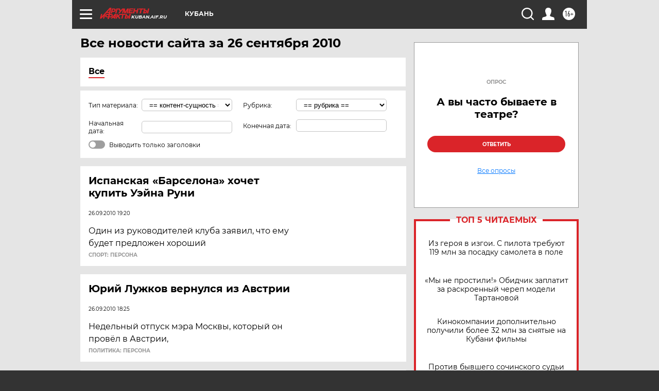

--- FILE ---
content_type: text/html
request_url: https://tns-counter.ru/nc01a**R%3Eundefined*aif_ru/ru/UTF-8/tmsec=aif_ru/879176404***
body_size: -72
content:
DBAF6F19697B4873X1769687155:DBAF6F19697B4873X1769687155

--- FILE ---
content_type: text/html; charset=utf-8
request_url: https://www.google.com/recaptcha/api2/anchor?ar=1&k=6LfjZjMUAAAAAI_S59f4czYi0DyStjWAunNaiRA8&co=aHR0cHM6Ly9rdWJhbi5haWYucnU6NDQz&hl=en&v=N67nZn4AqZkNcbeMu4prBgzg&theme=light&size=normal&anchor-ms=20000&execute-ms=30000&cb=l38116faekgb
body_size: 49430
content:
<!DOCTYPE HTML><html dir="ltr" lang="en"><head><meta http-equiv="Content-Type" content="text/html; charset=UTF-8">
<meta http-equiv="X-UA-Compatible" content="IE=edge">
<title>reCAPTCHA</title>
<style type="text/css">
/* cyrillic-ext */
@font-face {
  font-family: 'Roboto';
  font-style: normal;
  font-weight: 400;
  font-stretch: 100%;
  src: url(//fonts.gstatic.com/s/roboto/v48/KFO7CnqEu92Fr1ME7kSn66aGLdTylUAMa3GUBHMdazTgWw.woff2) format('woff2');
  unicode-range: U+0460-052F, U+1C80-1C8A, U+20B4, U+2DE0-2DFF, U+A640-A69F, U+FE2E-FE2F;
}
/* cyrillic */
@font-face {
  font-family: 'Roboto';
  font-style: normal;
  font-weight: 400;
  font-stretch: 100%;
  src: url(//fonts.gstatic.com/s/roboto/v48/KFO7CnqEu92Fr1ME7kSn66aGLdTylUAMa3iUBHMdazTgWw.woff2) format('woff2');
  unicode-range: U+0301, U+0400-045F, U+0490-0491, U+04B0-04B1, U+2116;
}
/* greek-ext */
@font-face {
  font-family: 'Roboto';
  font-style: normal;
  font-weight: 400;
  font-stretch: 100%;
  src: url(//fonts.gstatic.com/s/roboto/v48/KFO7CnqEu92Fr1ME7kSn66aGLdTylUAMa3CUBHMdazTgWw.woff2) format('woff2');
  unicode-range: U+1F00-1FFF;
}
/* greek */
@font-face {
  font-family: 'Roboto';
  font-style: normal;
  font-weight: 400;
  font-stretch: 100%;
  src: url(//fonts.gstatic.com/s/roboto/v48/KFO7CnqEu92Fr1ME7kSn66aGLdTylUAMa3-UBHMdazTgWw.woff2) format('woff2');
  unicode-range: U+0370-0377, U+037A-037F, U+0384-038A, U+038C, U+038E-03A1, U+03A3-03FF;
}
/* math */
@font-face {
  font-family: 'Roboto';
  font-style: normal;
  font-weight: 400;
  font-stretch: 100%;
  src: url(//fonts.gstatic.com/s/roboto/v48/KFO7CnqEu92Fr1ME7kSn66aGLdTylUAMawCUBHMdazTgWw.woff2) format('woff2');
  unicode-range: U+0302-0303, U+0305, U+0307-0308, U+0310, U+0312, U+0315, U+031A, U+0326-0327, U+032C, U+032F-0330, U+0332-0333, U+0338, U+033A, U+0346, U+034D, U+0391-03A1, U+03A3-03A9, U+03B1-03C9, U+03D1, U+03D5-03D6, U+03F0-03F1, U+03F4-03F5, U+2016-2017, U+2034-2038, U+203C, U+2040, U+2043, U+2047, U+2050, U+2057, U+205F, U+2070-2071, U+2074-208E, U+2090-209C, U+20D0-20DC, U+20E1, U+20E5-20EF, U+2100-2112, U+2114-2115, U+2117-2121, U+2123-214F, U+2190, U+2192, U+2194-21AE, U+21B0-21E5, U+21F1-21F2, U+21F4-2211, U+2213-2214, U+2216-22FF, U+2308-230B, U+2310, U+2319, U+231C-2321, U+2336-237A, U+237C, U+2395, U+239B-23B7, U+23D0, U+23DC-23E1, U+2474-2475, U+25AF, U+25B3, U+25B7, U+25BD, U+25C1, U+25CA, U+25CC, U+25FB, U+266D-266F, U+27C0-27FF, U+2900-2AFF, U+2B0E-2B11, U+2B30-2B4C, U+2BFE, U+3030, U+FF5B, U+FF5D, U+1D400-1D7FF, U+1EE00-1EEFF;
}
/* symbols */
@font-face {
  font-family: 'Roboto';
  font-style: normal;
  font-weight: 400;
  font-stretch: 100%;
  src: url(//fonts.gstatic.com/s/roboto/v48/KFO7CnqEu92Fr1ME7kSn66aGLdTylUAMaxKUBHMdazTgWw.woff2) format('woff2');
  unicode-range: U+0001-000C, U+000E-001F, U+007F-009F, U+20DD-20E0, U+20E2-20E4, U+2150-218F, U+2190, U+2192, U+2194-2199, U+21AF, U+21E6-21F0, U+21F3, U+2218-2219, U+2299, U+22C4-22C6, U+2300-243F, U+2440-244A, U+2460-24FF, U+25A0-27BF, U+2800-28FF, U+2921-2922, U+2981, U+29BF, U+29EB, U+2B00-2BFF, U+4DC0-4DFF, U+FFF9-FFFB, U+10140-1018E, U+10190-1019C, U+101A0, U+101D0-101FD, U+102E0-102FB, U+10E60-10E7E, U+1D2C0-1D2D3, U+1D2E0-1D37F, U+1F000-1F0FF, U+1F100-1F1AD, U+1F1E6-1F1FF, U+1F30D-1F30F, U+1F315, U+1F31C, U+1F31E, U+1F320-1F32C, U+1F336, U+1F378, U+1F37D, U+1F382, U+1F393-1F39F, U+1F3A7-1F3A8, U+1F3AC-1F3AF, U+1F3C2, U+1F3C4-1F3C6, U+1F3CA-1F3CE, U+1F3D4-1F3E0, U+1F3ED, U+1F3F1-1F3F3, U+1F3F5-1F3F7, U+1F408, U+1F415, U+1F41F, U+1F426, U+1F43F, U+1F441-1F442, U+1F444, U+1F446-1F449, U+1F44C-1F44E, U+1F453, U+1F46A, U+1F47D, U+1F4A3, U+1F4B0, U+1F4B3, U+1F4B9, U+1F4BB, U+1F4BF, U+1F4C8-1F4CB, U+1F4D6, U+1F4DA, U+1F4DF, U+1F4E3-1F4E6, U+1F4EA-1F4ED, U+1F4F7, U+1F4F9-1F4FB, U+1F4FD-1F4FE, U+1F503, U+1F507-1F50B, U+1F50D, U+1F512-1F513, U+1F53E-1F54A, U+1F54F-1F5FA, U+1F610, U+1F650-1F67F, U+1F687, U+1F68D, U+1F691, U+1F694, U+1F698, U+1F6AD, U+1F6B2, U+1F6B9-1F6BA, U+1F6BC, U+1F6C6-1F6CF, U+1F6D3-1F6D7, U+1F6E0-1F6EA, U+1F6F0-1F6F3, U+1F6F7-1F6FC, U+1F700-1F7FF, U+1F800-1F80B, U+1F810-1F847, U+1F850-1F859, U+1F860-1F887, U+1F890-1F8AD, U+1F8B0-1F8BB, U+1F8C0-1F8C1, U+1F900-1F90B, U+1F93B, U+1F946, U+1F984, U+1F996, U+1F9E9, U+1FA00-1FA6F, U+1FA70-1FA7C, U+1FA80-1FA89, U+1FA8F-1FAC6, U+1FACE-1FADC, U+1FADF-1FAE9, U+1FAF0-1FAF8, U+1FB00-1FBFF;
}
/* vietnamese */
@font-face {
  font-family: 'Roboto';
  font-style: normal;
  font-weight: 400;
  font-stretch: 100%;
  src: url(//fonts.gstatic.com/s/roboto/v48/KFO7CnqEu92Fr1ME7kSn66aGLdTylUAMa3OUBHMdazTgWw.woff2) format('woff2');
  unicode-range: U+0102-0103, U+0110-0111, U+0128-0129, U+0168-0169, U+01A0-01A1, U+01AF-01B0, U+0300-0301, U+0303-0304, U+0308-0309, U+0323, U+0329, U+1EA0-1EF9, U+20AB;
}
/* latin-ext */
@font-face {
  font-family: 'Roboto';
  font-style: normal;
  font-weight: 400;
  font-stretch: 100%;
  src: url(//fonts.gstatic.com/s/roboto/v48/KFO7CnqEu92Fr1ME7kSn66aGLdTylUAMa3KUBHMdazTgWw.woff2) format('woff2');
  unicode-range: U+0100-02BA, U+02BD-02C5, U+02C7-02CC, U+02CE-02D7, U+02DD-02FF, U+0304, U+0308, U+0329, U+1D00-1DBF, U+1E00-1E9F, U+1EF2-1EFF, U+2020, U+20A0-20AB, U+20AD-20C0, U+2113, U+2C60-2C7F, U+A720-A7FF;
}
/* latin */
@font-face {
  font-family: 'Roboto';
  font-style: normal;
  font-weight: 400;
  font-stretch: 100%;
  src: url(//fonts.gstatic.com/s/roboto/v48/KFO7CnqEu92Fr1ME7kSn66aGLdTylUAMa3yUBHMdazQ.woff2) format('woff2');
  unicode-range: U+0000-00FF, U+0131, U+0152-0153, U+02BB-02BC, U+02C6, U+02DA, U+02DC, U+0304, U+0308, U+0329, U+2000-206F, U+20AC, U+2122, U+2191, U+2193, U+2212, U+2215, U+FEFF, U+FFFD;
}
/* cyrillic-ext */
@font-face {
  font-family: 'Roboto';
  font-style: normal;
  font-weight: 500;
  font-stretch: 100%;
  src: url(//fonts.gstatic.com/s/roboto/v48/KFO7CnqEu92Fr1ME7kSn66aGLdTylUAMa3GUBHMdazTgWw.woff2) format('woff2');
  unicode-range: U+0460-052F, U+1C80-1C8A, U+20B4, U+2DE0-2DFF, U+A640-A69F, U+FE2E-FE2F;
}
/* cyrillic */
@font-face {
  font-family: 'Roboto';
  font-style: normal;
  font-weight: 500;
  font-stretch: 100%;
  src: url(//fonts.gstatic.com/s/roboto/v48/KFO7CnqEu92Fr1ME7kSn66aGLdTylUAMa3iUBHMdazTgWw.woff2) format('woff2');
  unicode-range: U+0301, U+0400-045F, U+0490-0491, U+04B0-04B1, U+2116;
}
/* greek-ext */
@font-face {
  font-family: 'Roboto';
  font-style: normal;
  font-weight: 500;
  font-stretch: 100%;
  src: url(//fonts.gstatic.com/s/roboto/v48/KFO7CnqEu92Fr1ME7kSn66aGLdTylUAMa3CUBHMdazTgWw.woff2) format('woff2');
  unicode-range: U+1F00-1FFF;
}
/* greek */
@font-face {
  font-family: 'Roboto';
  font-style: normal;
  font-weight: 500;
  font-stretch: 100%;
  src: url(//fonts.gstatic.com/s/roboto/v48/KFO7CnqEu92Fr1ME7kSn66aGLdTylUAMa3-UBHMdazTgWw.woff2) format('woff2');
  unicode-range: U+0370-0377, U+037A-037F, U+0384-038A, U+038C, U+038E-03A1, U+03A3-03FF;
}
/* math */
@font-face {
  font-family: 'Roboto';
  font-style: normal;
  font-weight: 500;
  font-stretch: 100%;
  src: url(//fonts.gstatic.com/s/roboto/v48/KFO7CnqEu92Fr1ME7kSn66aGLdTylUAMawCUBHMdazTgWw.woff2) format('woff2');
  unicode-range: U+0302-0303, U+0305, U+0307-0308, U+0310, U+0312, U+0315, U+031A, U+0326-0327, U+032C, U+032F-0330, U+0332-0333, U+0338, U+033A, U+0346, U+034D, U+0391-03A1, U+03A3-03A9, U+03B1-03C9, U+03D1, U+03D5-03D6, U+03F0-03F1, U+03F4-03F5, U+2016-2017, U+2034-2038, U+203C, U+2040, U+2043, U+2047, U+2050, U+2057, U+205F, U+2070-2071, U+2074-208E, U+2090-209C, U+20D0-20DC, U+20E1, U+20E5-20EF, U+2100-2112, U+2114-2115, U+2117-2121, U+2123-214F, U+2190, U+2192, U+2194-21AE, U+21B0-21E5, U+21F1-21F2, U+21F4-2211, U+2213-2214, U+2216-22FF, U+2308-230B, U+2310, U+2319, U+231C-2321, U+2336-237A, U+237C, U+2395, U+239B-23B7, U+23D0, U+23DC-23E1, U+2474-2475, U+25AF, U+25B3, U+25B7, U+25BD, U+25C1, U+25CA, U+25CC, U+25FB, U+266D-266F, U+27C0-27FF, U+2900-2AFF, U+2B0E-2B11, U+2B30-2B4C, U+2BFE, U+3030, U+FF5B, U+FF5D, U+1D400-1D7FF, U+1EE00-1EEFF;
}
/* symbols */
@font-face {
  font-family: 'Roboto';
  font-style: normal;
  font-weight: 500;
  font-stretch: 100%;
  src: url(//fonts.gstatic.com/s/roboto/v48/KFO7CnqEu92Fr1ME7kSn66aGLdTylUAMaxKUBHMdazTgWw.woff2) format('woff2');
  unicode-range: U+0001-000C, U+000E-001F, U+007F-009F, U+20DD-20E0, U+20E2-20E4, U+2150-218F, U+2190, U+2192, U+2194-2199, U+21AF, U+21E6-21F0, U+21F3, U+2218-2219, U+2299, U+22C4-22C6, U+2300-243F, U+2440-244A, U+2460-24FF, U+25A0-27BF, U+2800-28FF, U+2921-2922, U+2981, U+29BF, U+29EB, U+2B00-2BFF, U+4DC0-4DFF, U+FFF9-FFFB, U+10140-1018E, U+10190-1019C, U+101A0, U+101D0-101FD, U+102E0-102FB, U+10E60-10E7E, U+1D2C0-1D2D3, U+1D2E0-1D37F, U+1F000-1F0FF, U+1F100-1F1AD, U+1F1E6-1F1FF, U+1F30D-1F30F, U+1F315, U+1F31C, U+1F31E, U+1F320-1F32C, U+1F336, U+1F378, U+1F37D, U+1F382, U+1F393-1F39F, U+1F3A7-1F3A8, U+1F3AC-1F3AF, U+1F3C2, U+1F3C4-1F3C6, U+1F3CA-1F3CE, U+1F3D4-1F3E0, U+1F3ED, U+1F3F1-1F3F3, U+1F3F5-1F3F7, U+1F408, U+1F415, U+1F41F, U+1F426, U+1F43F, U+1F441-1F442, U+1F444, U+1F446-1F449, U+1F44C-1F44E, U+1F453, U+1F46A, U+1F47D, U+1F4A3, U+1F4B0, U+1F4B3, U+1F4B9, U+1F4BB, U+1F4BF, U+1F4C8-1F4CB, U+1F4D6, U+1F4DA, U+1F4DF, U+1F4E3-1F4E6, U+1F4EA-1F4ED, U+1F4F7, U+1F4F9-1F4FB, U+1F4FD-1F4FE, U+1F503, U+1F507-1F50B, U+1F50D, U+1F512-1F513, U+1F53E-1F54A, U+1F54F-1F5FA, U+1F610, U+1F650-1F67F, U+1F687, U+1F68D, U+1F691, U+1F694, U+1F698, U+1F6AD, U+1F6B2, U+1F6B9-1F6BA, U+1F6BC, U+1F6C6-1F6CF, U+1F6D3-1F6D7, U+1F6E0-1F6EA, U+1F6F0-1F6F3, U+1F6F7-1F6FC, U+1F700-1F7FF, U+1F800-1F80B, U+1F810-1F847, U+1F850-1F859, U+1F860-1F887, U+1F890-1F8AD, U+1F8B0-1F8BB, U+1F8C0-1F8C1, U+1F900-1F90B, U+1F93B, U+1F946, U+1F984, U+1F996, U+1F9E9, U+1FA00-1FA6F, U+1FA70-1FA7C, U+1FA80-1FA89, U+1FA8F-1FAC6, U+1FACE-1FADC, U+1FADF-1FAE9, U+1FAF0-1FAF8, U+1FB00-1FBFF;
}
/* vietnamese */
@font-face {
  font-family: 'Roboto';
  font-style: normal;
  font-weight: 500;
  font-stretch: 100%;
  src: url(//fonts.gstatic.com/s/roboto/v48/KFO7CnqEu92Fr1ME7kSn66aGLdTylUAMa3OUBHMdazTgWw.woff2) format('woff2');
  unicode-range: U+0102-0103, U+0110-0111, U+0128-0129, U+0168-0169, U+01A0-01A1, U+01AF-01B0, U+0300-0301, U+0303-0304, U+0308-0309, U+0323, U+0329, U+1EA0-1EF9, U+20AB;
}
/* latin-ext */
@font-face {
  font-family: 'Roboto';
  font-style: normal;
  font-weight: 500;
  font-stretch: 100%;
  src: url(//fonts.gstatic.com/s/roboto/v48/KFO7CnqEu92Fr1ME7kSn66aGLdTylUAMa3KUBHMdazTgWw.woff2) format('woff2');
  unicode-range: U+0100-02BA, U+02BD-02C5, U+02C7-02CC, U+02CE-02D7, U+02DD-02FF, U+0304, U+0308, U+0329, U+1D00-1DBF, U+1E00-1E9F, U+1EF2-1EFF, U+2020, U+20A0-20AB, U+20AD-20C0, U+2113, U+2C60-2C7F, U+A720-A7FF;
}
/* latin */
@font-face {
  font-family: 'Roboto';
  font-style: normal;
  font-weight: 500;
  font-stretch: 100%;
  src: url(//fonts.gstatic.com/s/roboto/v48/KFO7CnqEu92Fr1ME7kSn66aGLdTylUAMa3yUBHMdazQ.woff2) format('woff2');
  unicode-range: U+0000-00FF, U+0131, U+0152-0153, U+02BB-02BC, U+02C6, U+02DA, U+02DC, U+0304, U+0308, U+0329, U+2000-206F, U+20AC, U+2122, U+2191, U+2193, U+2212, U+2215, U+FEFF, U+FFFD;
}
/* cyrillic-ext */
@font-face {
  font-family: 'Roboto';
  font-style: normal;
  font-weight: 900;
  font-stretch: 100%;
  src: url(//fonts.gstatic.com/s/roboto/v48/KFO7CnqEu92Fr1ME7kSn66aGLdTylUAMa3GUBHMdazTgWw.woff2) format('woff2');
  unicode-range: U+0460-052F, U+1C80-1C8A, U+20B4, U+2DE0-2DFF, U+A640-A69F, U+FE2E-FE2F;
}
/* cyrillic */
@font-face {
  font-family: 'Roboto';
  font-style: normal;
  font-weight: 900;
  font-stretch: 100%;
  src: url(//fonts.gstatic.com/s/roboto/v48/KFO7CnqEu92Fr1ME7kSn66aGLdTylUAMa3iUBHMdazTgWw.woff2) format('woff2');
  unicode-range: U+0301, U+0400-045F, U+0490-0491, U+04B0-04B1, U+2116;
}
/* greek-ext */
@font-face {
  font-family: 'Roboto';
  font-style: normal;
  font-weight: 900;
  font-stretch: 100%;
  src: url(//fonts.gstatic.com/s/roboto/v48/KFO7CnqEu92Fr1ME7kSn66aGLdTylUAMa3CUBHMdazTgWw.woff2) format('woff2');
  unicode-range: U+1F00-1FFF;
}
/* greek */
@font-face {
  font-family: 'Roboto';
  font-style: normal;
  font-weight: 900;
  font-stretch: 100%;
  src: url(//fonts.gstatic.com/s/roboto/v48/KFO7CnqEu92Fr1ME7kSn66aGLdTylUAMa3-UBHMdazTgWw.woff2) format('woff2');
  unicode-range: U+0370-0377, U+037A-037F, U+0384-038A, U+038C, U+038E-03A1, U+03A3-03FF;
}
/* math */
@font-face {
  font-family: 'Roboto';
  font-style: normal;
  font-weight: 900;
  font-stretch: 100%;
  src: url(//fonts.gstatic.com/s/roboto/v48/KFO7CnqEu92Fr1ME7kSn66aGLdTylUAMawCUBHMdazTgWw.woff2) format('woff2');
  unicode-range: U+0302-0303, U+0305, U+0307-0308, U+0310, U+0312, U+0315, U+031A, U+0326-0327, U+032C, U+032F-0330, U+0332-0333, U+0338, U+033A, U+0346, U+034D, U+0391-03A1, U+03A3-03A9, U+03B1-03C9, U+03D1, U+03D5-03D6, U+03F0-03F1, U+03F4-03F5, U+2016-2017, U+2034-2038, U+203C, U+2040, U+2043, U+2047, U+2050, U+2057, U+205F, U+2070-2071, U+2074-208E, U+2090-209C, U+20D0-20DC, U+20E1, U+20E5-20EF, U+2100-2112, U+2114-2115, U+2117-2121, U+2123-214F, U+2190, U+2192, U+2194-21AE, U+21B0-21E5, U+21F1-21F2, U+21F4-2211, U+2213-2214, U+2216-22FF, U+2308-230B, U+2310, U+2319, U+231C-2321, U+2336-237A, U+237C, U+2395, U+239B-23B7, U+23D0, U+23DC-23E1, U+2474-2475, U+25AF, U+25B3, U+25B7, U+25BD, U+25C1, U+25CA, U+25CC, U+25FB, U+266D-266F, U+27C0-27FF, U+2900-2AFF, U+2B0E-2B11, U+2B30-2B4C, U+2BFE, U+3030, U+FF5B, U+FF5D, U+1D400-1D7FF, U+1EE00-1EEFF;
}
/* symbols */
@font-face {
  font-family: 'Roboto';
  font-style: normal;
  font-weight: 900;
  font-stretch: 100%;
  src: url(//fonts.gstatic.com/s/roboto/v48/KFO7CnqEu92Fr1ME7kSn66aGLdTylUAMaxKUBHMdazTgWw.woff2) format('woff2');
  unicode-range: U+0001-000C, U+000E-001F, U+007F-009F, U+20DD-20E0, U+20E2-20E4, U+2150-218F, U+2190, U+2192, U+2194-2199, U+21AF, U+21E6-21F0, U+21F3, U+2218-2219, U+2299, U+22C4-22C6, U+2300-243F, U+2440-244A, U+2460-24FF, U+25A0-27BF, U+2800-28FF, U+2921-2922, U+2981, U+29BF, U+29EB, U+2B00-2BFF, U+4DC0-4DFF, U+FFF9-FFFB, U+10140-1018E, U+10190-1019C, U+101A0, U+101D0-101FD, U+102E0-102FB, U+10E60-10E7E, U+1D2C0-1D2D3, U+1D2E0-1D37F, U+1F000-1F0FF, U+1F100-1F1AD, U+1F1E6-1F1FF, U+1F30D-1F30F, U+1F315, U+1F31C, U+1F31E, U+1F320-1F32C, U+1F336, U+1F378, U+1F37D, U+1F382, U+1F393-1F39F, U+1F3A7-1F3A8, U+1F3AC-1F3AF, U+1F3C2, U+1F3C4-1F3C6, U+1F3CA-1F3CE, U+1F3D4-1F3E0, U+1F3ED, U+1F3F1-1F3F3, U+1F3F5-1F3F7, U+1F408, U+1F415, U+1F41F, U+1F426, U+1F43F, U+1F441-1F442, U+1F444, U+1F446-1F449, U+1F44C-1F44E, U+1F453, U+1F46A, U+1F47D, U+1F4A3, U+1F4B0, U+1F4B3, U+1F4B9, U+1F4BB, U+1F4BF, U+1F4C8-1F4CB, U+1F4D6, U+1F4DA, U+1F4DF, U+1F4E3-1F4E6, U+1F4EA-1F4ED, U+1F4F7, U+1F4F9-1F4FB, U+1F4FD-1F4FE, U+1F503, U+1F507-1F50B, U+1F50D, U+1F512-1F513, U+1F53E-1F54A, U+1F54F-1F5FA, U+1F610, U+1F650-1F67F, U+1F687, U+1F68D, U+1F691, U+1F694, U+1F698, U+1F6AD, U+1F6B2, U+1F6B9-1F6BA, U+1F6BC, U+1F6C6-1F6CF, U+1F6D3-1F6D7, U+1F6E0-1F6EA, U+1F6F0-1F6F3, U+1F6F7-1F6FC, U+1F700-1F7FF, U+1F800-1F80B, U+1F810-1F847, U+1F850-1F859, U+1F860-1F887, U+1F890-1F8AD, U+1F8B0-1F8BB, U+1F8C0-1F8C1, U+1F900-1F90B, U+1F93B, U+1F946, U+1F984, U+1F996, U+1F9E9, U+1FA00-1FA6F, U+1FA70-1FA7C, U+1FA80-1FA89, U+1FA8F-1FAC6, U+1FACE-1FADC, U+1FADF-1FAE9, U+1FAF0-1FAF8, U+1FB00-1FBFF;
}
/* vietnamese */
@font-face {
  font-family: 'Roboto';
  font-style: normal;
  font-weight: 900;
  font-stretch: 100%;
  src: url(//fonts.gstatic.com/s/roboto/v48/KFO7CnqEu92Fr1ME7kSn66aGLdTylUAMa3OUBHMdazTgWw.woff2) format('woff2');
  unicode-range: U+0102-0103, U+0110-0111, U+0128-0129, U+0168-0169, U+01A0-01A1, U+01AF-01B0, U+0300-0301, U+0303-0304, U+0308-0309, U+0323, U+0329, U+1EA0-1EF9, U+20AB;
}
/* latin-ext */
@font-face {
  font-family: 'Roboto';
  font-style: normal;
  font-weight: 900;
  font-stretch: 100%;
  src: url(//fonts.gstatic.com/s/roboto/v48/KFO7CnqEu92Fr1ME7kSn66aGLdTylUAMa3KUBHMdazTgWw.woff2) format('woff2');
  unicode-range: U+0100-02BA, U+02BD-02C5, U+02C7-02CC, U+02CE-02D7, U+02DD-02FF, U+0304, U+0308, U+0329, U+1D00-1DBF, U+1E00-1E9F, U+1EF2-1EFF, U+2020, U+20A0-20AB, U+20AD-20C0, U+2113, U+2C60-2C7F, U+A720-A7FF;
}
/* latin */
@font-face {
  font-family: 'Roboto';
  font-style: normal;
  font-weight: 900;
  font-stretch: 100%;
  src: url(//fonts.gstatic.com/s/roboto/v48/KFO7CnqEu92Fr1ME7kSn66aGLdTylUAMa3yUBHMdazQ.woff2) format('woff2');
  unicode-range: U+0000-00FF, U+0131, U+0152-0153, U+02BB-02BC, U+02C6, U+02DA, U+02DC, U+0304, U+0308, U+0329, U+2000-206F, U+20AC, U+2122, U+2191, U+2193, U+2212, U+2215, U+FEFF, U+FFFD;
}

</style>
<link rel="stylesheet" type="text/css" href="https://www.gstatic.com/recaptcha/releases/N67nZn4AqZkNcbeMu4prBgzg/styles__ltr.css">
<script nonce="TQbp164grOw1xY658vep8w" type="text/javascript">window['__recaptcha_api'] = 'https://www.google.com/recaptcha/api2/';</script>
<script type="text/javascript" src="https://www.gstatic.com/recaptcha/releases/N67nZn4AqZkNcbeMu4prBgzg/recaptcha__en.js" nonce="TQbp164grOw1xY658vep8w">
      
    </script></head>
<body><div id="rc-anchor-alert" class="rc-anchor-alert"></div>
<input type="hidden" id="recaptcha-token" value="[base64]">
<script type="text/javascript" nonce="TQbp164grOw1xY658vep8w">
      recaptcha.anchor.Main.init("[\x22ainput\x22,[\x22bgdata\x22,\x22\x22,\[base64]/[base64]/[base64]/bmV3IHJbeF0oY1swXSk6RT09Mj9uZXcgclt4XShjWzBdLGNbMV0pOkU9PTM/bmV3IHJbeF0oY1swXSxjWzFdLGNbMl0pOkU9PTQ/[base64]/[base64]/[base64]/[base64]/[base64]/[base64]/[base64]/[base64]\x22,\[base64]\\u003d\\u003d\x22,\x22fcKsYRvCo1BbwoTDnD/CpVrDvhInwqzDvMKKwo7DiGdsXsOSw74bMww8wq9Jw6wKK8O2w7MSwqcWIE5/[base64]/[base64]/CksKbw6x+w4h1w7t2Tm3DvFbDhsKHaMOMw5kEw4vDnU7Dg8O7OHE5AsOwK8K8AGzCsMOPOgAfOsOAwqROHEbDgklHwo0aa8K+AmQ3w4/[base64]/e8OMRx4Nw5opS0DDkMOCw71nQsOqUjdPw7fCg0l8cE96GMOdwonDr0VOw5w/Y8K9KMORwo3DjUzCjDDClMOfVMO1QATCg8Kqwr3ClVkSwoJYw4EBJsKKwrEgWjLCg1YsbBdSQMKPwqvCtSlXQkQfwqHCq8KQXcOywrrDvXHDrkbCtMOEwoEqWTtjw4c4GsKFIcOCw57DmUgqccKBwp1XYcOCwoXDvh/DmFnCm1Q+K8Kpw6Ycwqh0woNXcV/[base64]/Cq8Ofw49hPELDoGpyw7l4XmHCrA7DnMOVWXNZU8KsGcKmwp3DpRF1w5fCqgDDijTDsMOswp0AWnHCjsKZfztiwqwXwowJw6zCp8KUX11LwpDCmMKew4gAQSHDlMOcw5HCmGBow6/DqcKdEDJDUMOJOMK2w4/DuzLDi8OVwqnDrcKDJsOaW8KXJcOmw6PCjWjDimJAwqXCon0VJS5JwqUQX1sRwpzCpHDDm8KJIcOzc8O5XcODwpvCo8KxNMOAwqzCvMOcQsOEw5jDpcKoEBDDpC3DjVfDrQhfbw0ywqTDhRXClsOxwrHCmcObwqZ7OsKhwrV9Dxdewrd/w4VRwqDDgn8ewpPCtjIMHsOgwpfCg8KdcgnCrcKhDMO6UsO+LQdiMV3ClsKxRsOdwpddw7/CtwwPwqM4w77CnMKEFT1GcxQhwrbDqSPCn0vCrRHDqMOYGcKmw6TDmHHDmMKOfk/DkUF9wpUKS8Kvw67Dr8OtAcKFwrrCjMKbXEjDhH/[base64]/DgzHCmR/DvzwZwqUAwp/Dqi3ChBNDV8OIw5rDm23DhcK3HxnCtiVDwpbDjsOxwppPwoMaY8O4wrHDqMO5DHFzQxfCqA88wr45wqp3McKdw6nDqcO+w4Aqw5IGZAsdYUfCicKYAxDDrcOyd8Kkfw/Co8Kqw47DnMO0O8Ojwo4sdyQtwrvDqMKTV3vCscOaw7HCqcOKwrQ/HcKsfGoFK2Z0JMO9WMK8QcOvcCPChR/DgsOiw4t7awzDocO+w7/DnxJOUcOuwplew4Baw5snwpXCqXkWfzPDuFrDjcOtZcOEwqtdwqbDgcO+wr3Dv8OdKn1CeV3DonAYwr7CuwQ3IcOWO8Khw4fDiMOXwoHDtcKnwr45fcOnwpTCrcKyd8Kbw7oqXcKRw4PDusOvfMKbNA/CvyDDpMOEw6B7V3UFeMKWw7HCm8KXwp5Cw5Jvw5USwrhDwr0ew6BtJsKzUAU/wprDm8OgwrDDusOGR0Adw47CgcONwr8aSSzCksKewqQ+WMOgbh9JccKbHgs1w4JlLMOcNABqfMK7wqNSEMKMZRDCoH4/w6Nhwr/[base64]/CrsKfE8Ksw5jCp8KPw5hnJFjCtsKiw79Jw7fDscOaEcOaaMKUwpfDsMKswpA1OMK0YcKCYMKZwok0w6RWeGxQXS/CqcKtV0DDusOQwoxjw6/[base64]/CokjDpFfCg8OLwqNfUXcHw7x4fcOnckFew4IjGMKWw5XDv0h1bsKbe8OwUMKdOMOMNxbDqFLDrMK9WsO7UUlgwoQgJj/DuMO3wrYKDMKJEcO/[base64]/[base64]/dMKcU8KXXcORw5Q+wonDlsOeJ8KfF8O2w7dWfjU3w4Muw6I3Yx8oQ0rCgsKgMG7DscK5wpHClkjDtsKjwqvDmSsISTIow4vDv8OBEHwUw51nMT4ELQfDqCAJwqHChsOIFmc5ZXdSw6jCrzfDmy/[base64]/E3IJEUvCncOWw63DrT/Di37DrCPClSgqNiJpRcO6w4TDiyJHOcOiw6FWwr7DuMOCw7dcwqUYG8OWX8OqJCnCtsK9w6duD8Kkw4NlwpDCrnfDr8OoA07CqEkGRCLCmMOIWsKuw78pw5DDosOdw6/[base64]/DusKkF13CiMKDwrU/[base64]/DjjDDvsKnOAZFw4AKw4F5ADfCpcOidFbCgwMIwp8AwqoYSsOtbS8Ow5PCsMKMNMK7w6dow7hDURstcmnDrXYMJsObeSnDusKXYMKReVUIMcOsBcObw7/[base64]/Drnx/wpMFwqTCiz3CkSnCjG4qNS3CgMOAwrjDtMKOeHXDg8OvUy1qLlITwojCkMKoecOyLi7Ct8K3AC9pBy85w6pKaMKKw4XDgsOuwp1ZAsOnPn1Lw4rCvx1JbcK+wqzCm3IXTipSw4zDhsObIMOgw7rCoFdoG8KaGn/DgFjDvmJaw7N7M8OYAcOtw4XCs2TDs08+DMKpwphpdcOawrjDu8KWwrhGG2YXwrTCk8OYaz92SyfChBcPM8OwcMKHFFJSw6TColnDt8KgU8OwWsK9CMO6SsKNC8O6wr1Owrc/Ix/DlgIXKTvCkirDrlMRwqQYNAVVdTsCNSvClsK1QsOWQMKxw6TDu2XCizXDsMOYwqXDhXNxw7/Cj8Ojw4JaJcKOS8K/wrTCuSrDsA/DmwJSZMKpZlrDpghpGsKzw6oaw5FYfcKsXTwmw5/ChxBDWi8jw7fDo8KfABHChsOWwofDkMOxw5IdBHtSwpHCocKew691CcK2w43DmMKwAsKjw4PCn8K5wpzCsk4VK8K8woBXw5lQOMKGwojCmcKMFHLCmMOHcSDCgMK3XTfChcKwwqDCrl3DkiDChcOBwq1bw4XCtsOUNk/DumnCunDCnMOmwpDDiBfDrGYHw6A4O8OhX8OnwrnDpB/DpQLDgTPDlDdTDltJwpk0wprChjlvHcOaa8KHwpZ9Rz5RwoNfbiXDjgnDsMKKw5fDk8ODw7Ipwq51w4gMVcOEwqYhwrHDv8Kbw4Ynw67DpsK7ZsK9LMO6LsOIaS41wqJEw6J5ecKCwo4ORVjDhMKVIsONfi7CpMK/wqHDohvDrsK+w4IOw44Kw4Ipw5/DojA6IcKFbkd5G8Khw5t0AzIWwoHCmTPCsj1Dw57DgE/Ct3zCo05Hw54qwqLCuUVuKHzDunfCm8Ozw59+w6Z3N8Otw5bDhV/DtMOdw4V7w7PDjMO5w4DCnjzDlsKJw5UHVsOAcHDCiMOVw4IkTn83w5VbRsOwwoXCg2PDqMOcw7/CixjCocOZblPDqjLDpD/CrzR3PcKXO8KcbsKQccKvw5lwV8KXTlY+w5pSO8KIw4HDhAgnAGF8cUY9w5fDpcKow70xVsOfMBdIQh1kIcKFI0gDdj9ZA1RQwpE2WMOIw6lqwonCssOMwr5eVSJHGsOfw5l3wobDrMO3X8OeQsOjw43CqMOAIQYgw4fDpMKuH8KSNMK/wqvCncKZw59vSygbbMOBBjdONAcmw63Dr8KdTmdRE3NXKcKMwrhuw5M/[base64]/CrVrDiMOmwootdMOGJAx/[base64]/ChsK2w6N1PcKfD8KrwpfCqcKDw718w5XCuBXCqMKAwqoKTjlvNBJZwqPDs8Oac8KEeMOyICLCun/Cs8OTw7pWw4g8VMKqTUtvw77DlMKbaV5/WjjCocK+EF7DuUBQYMOwGsKEfwE7w5rDg8Oaw7PDih0BVMOSw6TCrMKzw4kEw7NAw4F5w6LDhsKVX8OzIsOkw74KwoY5A8KuITYvw5XClmcew7/Dt2gcwqvClk/Cn1Q3w53CrsOgwqMGEgXDgcOjw7ovNMODW8KAw4IlK8OCPmYEb2/DicKjRsODMsOSaC9Fa8OxO8K3Q1dEEyzDtsOyw7thWMKYS1kMIUl0w6TCj8OqembDgQvDnyzDuQ/CpsKpwoUaLsOUwrnCux/[base64]/DnsOuw7XCjMOOFsOMwo3Dk8K3wodQfsOnLTcpw5bCrcOFwqLCvisHGTJ4N8KfHE3Cu8KmaTjDmMKUw6rDu8K/[base64]/DicObUcK1w73DnBfDonQBw5XDiz5YLidRMQHDjSZHLMKPWwHDs8Kjwqx8XHJJwpkIwogsJG3Cq8KpfnNrB08Sw5bCrsOQCjvDs2bDtH8pb8OJV8KAw4MwwrvDh8Osw5nCmMO+w5o3HcKXwqhNMMKmwrHCp17DlsOXwr3Cg2cRw4bCq3XCnQ3Cq8OpeSDDjGhxw6/Ch1U3w4/[base64]/CkkTDlEsUw6XCgcKMw4DDnsKRwpJ8WV3CvcOhwr5/[base64]/[base64]/Cn8Oiw6XCqsKiUsOOMAfDkcKPUcKEwoAiZkbDvMOGwq4KfcKawrzDnSkpRcOResKnwo/[base64]/CtcKywqzDi1FvczvDkcOJRMO4wqh7HxrDuhlqwr3DtyfCqiHDmcOREsOrTUXDnQDClhfDl8Onw6rCqMOVwq7CsCETwq7CtcOGE8OEw5MKRcK7fMOow6gbOsOOwpdoaMOfw7XCk2sbBynCrsOtdypSw6hnw63ChsKxHcKEwrtYw5/CoMOdCEkENcKGGcOEwonCqFDCjMKLw7HCsMObOsOCwp7DsMKsFDXCjcKCD8KJwqshCTUlGMONwpZafcO+wpHCmwrDlsKMaiDDllTDhsKwCMKgw5rDgMK1w5c8w6kGw7EAw54Ww5/Dq29Tw5fDpsKDayF/w6YxwqVIw6Uww5ElLcK+wrXCkSsDOsKLMMKMwpPDksKUPQbCrFDCg8OmG8KyewnCusOOw43DhMOgGCXDkEknw6I3w5LCmV4NwpUQQg3Du8KsHsOywq7DlCUhwogvKzbCqhDCuREnHsO+MTzDvyPDl0HDi8K/dcKLf1zDtMO8ByUqRcKtbFLCjMKhUMKgR8O4wq5KRjXDkcKPLsKTC8KlwoDDpMKRwpTDlmbCnVA1OsO1MkXDvcO/wrZVwoLDssKWwrvCn1Mjw4I+w7nCmxvDo3heOxcfJMOIw7XCisOYG8KpOcO+QsOYMSl4VEdyJ8K3w7hbQgXCtsKCwojCpSYHw4PDsQpRMsKIGhzDl8K4wpLDnMOEDlxQGcK/LlnCsytow6fCucOSdsOIw6zDo1jCsQ7DizTDoTrCtMKhw6XDkcKBw6Ehwo7DqVbDlMOjL115w70bwqfDhMOGwpvCnMOSwrduwrrDsMKBKxHCpmXCig4lSsOoAcOcIUQlFirDpAIyw6lrw7HDrhdcw5I3w6s5WRjCq8KJw5jChMKVVsK/CMKQfALDqHLClBTCk8K1DVLCpcK0KSs/[base64]/DucK3bsOmwqfDqn0bX2fDhMKjw5PCnwbDscKlSMO9L8OoYzbDmcOvwpnDmcKQwpzDqMKHDwzDrBF9wpgpNcK0O8OqTALCgDE/Sh0WwqrCu2IobjQ8VcKVBcKAwoY5wrltZMK3GzLDk2HDqcKeTkbDgzN/[base64]/CssKIwq3CkMKWUkrCk8KYwpwoa8Oiw4HDkiELwrMmaC4uwoMDw6/DhsO0NzcawpZGw47Dr8KiC8K4w750w6AYI8Kww7wmwr7DjR0DCxlrwr1nw5jDpMK/wp3CmEVNwoZSw6zDnVLDjcOnwp4/[base64]/DjcOmQW7Ck2sxW8K6woTDriIKXzzChcKxw7wWcFcfworDiTrDn0N1LERpw5PCrzE9REV6HxPCoXB9w5nCpnzChDHDgcKQwpnDh3kewoRSSsOfw4PDoMK6wqPDvF0zw5t1w73Do8KaNEALwpDDsMOewo/CsxvClcOHA056woAjYQwbw6vDqT07wrl3w7wERMK7UUYbwqZTJ8O8w5AKMMKIw4XDv8KewqhKw4HCk8OrTMKUw4jDkcOdOcKIbsOUw5tSwrvCmDtHP0zCjx4jBQfDiMKxwqPDhsOPwqzCmMObwqLCjwluw6XDp8Kqw7rDmBNmAcO/JR0mXWrDgRfDjG3DtcKrEsOZQRocIMOKw4B3ccKhI8Onwp4xH8KJwr7DpcKpwqoCWnAGfF19w4jDtjpeBMKNfU/DkMOjf0rDlQHCgcO1wr4Dw4nDjcO5woUPcMKYw41bwpDCpUjCg8O3wq1ETMOrYjDDhsOmDi1Vwr9taVXDl8KJw5zCg8OKwrQsc8KleQ8yw6cnwphBw7TDqkIqHcO/w67DusONwrbDn8Kkw5LDsCsVw7/ChcOXwq4lLsO/wpciw4jDin3DhMOhwqbCrmg6w6towo/ChyPCtMKKwp1iIMOcwr7DgcOidiPCih9FwrLCpW9aKcKewpQEdWrDi8KFaD7CtMO6dMKcF8OMFMKNG27DsMOtwobCgsKyw6rCpDJIwrBnw5d8wpQWTsK1wqYnPH7Cu8OVfkDCkh0kAjM/VjrCosKJw4LDpsOKwp7Chm/DtgpLBDfCvkZ7TcK2w5vDjsOhwqvDv8OuIcOeQjTDscKgw5Ibw6p6CsOHeMOsY8KcwpFuLg5Ia8KvH8OAwpTCni9qKWvDtMOhahRzc8KFIsOdMCEKPsKEwoUMw4xAIxTCqkUnwpzDgxhoLD5rw6HDt8KfwrMJJEzDgsOewqojfhpPw6kuw6d2OcK/aSrChcObwoXDiAw9FMKRwqYEwqlASsOODMKBwpZISzkpRsK8wpDCr3TCjBMawqV/w7jCncKxwqxIfk/CgUtzw7UFwqzDu8K5QV5hwpnChTA/JC5Xw4LDusKiNMOKw5DDhcK3wpbDj8KzwowVwrd/dx8gQ8OdwrXDnyxuwpzDtsOVQMKVw6bDu8KVw4jDgsOewrrDtcKNwovCkD7DvkbCmcKrwp9eVMO+w4ErGjzDuRYGJDHDgMOeTsK2W8OTw5vCliNsQMKdFF7Dr8OrVMOBwq9Kwq8lwrNPPsKewrUPT8OcTBdzwqsXw5nDvT/Do28zMmXCs2rDsHdnw7cIwrrCszxJw5HDv8O4w746K1XCvTbDj8OAcCTDhMOuw7cjH8O+w4PDozU+w7IZwqbCjMOTw7Axw4hNKXLClS87w4JwwqvCicO6BGPCjXIbO2LDu8OtwoNxwqfCnQPDg8Ojw5jCqcK+ChgawpVEw7IAHsO/W8Kxw63CkcOgwrrCkMOFw6YddhjCtWVpIWBYwrt9JsKbw6BGwq9Iw5jDiMKkdsO0GTPCmifCnWnCisOMSgY9w6vCrMO3dUfDm1cCwpHCj8Kkw6bDjXYTwrsaA27CvsK5w4dcwrsuwps6wrXCmD/Di8O9QwvDqF41HDPDqcO1w5bChsKcS3Bxw4PDicOswrN/wpICw45ACWfDvlLDk8KFwrnDksKYwqwtw6/Cv1bCqhZ2w7zCm8KQT2Biw5w8w6/[base64]/CgMOhUMK1fcKCMsOCMMOSZ8O0IMOWw57DmjIsRsKGMD0/w6XClT/Cq8Ovw7XCnhPDoQkJwp08wpLClmwowr7CisKbwpnDrUnDn1XDqxbDiFZew5fCsUtVH8KtQj/DqMOkGcKYw5PDmzAwfcKNJQTCi2zCpB0awpN1wqbCiQTDlnbDnwvCg1JTZ8OGCMKLC8OMWmLDj8OZwqoYw4HCjsO4w5XClsKtwp7DncO7w6vDjsO1wp9OdEB/FWrDv8K+SVVUwoZjw6Y8wqfDggjChMOoCkXCgzTCg2vCsGZIaAvDqjEVXDIfwoYhw5RhST3Dm8K3w73DoMOkTQlYw6UBZ8KIw4YCwoFueMKIw6PCrjERw4JLwqvDnChUw5Nyw6/CtT7DiF3Cr8Odw7vCmMKWNsO0w7bDsnMiwq8bwoN8wqMTZMObw4NNBVR5VwbDimHCmsObw7rCpkLDgMKfKCXDlsKxw5DCpMOiw7DCnsKHwoQRwoNNwrZnJRxTw4Yowoolw7/DngXCkCBVOQFhwpzDtzNow4rCusOxw5TDo1k0KsK1w6Urw7XChMOeacOfOiTCuhbCmj/[base64]/DqsO/w7ldVW/[base64]/NhEaWADDnMK9w6TCjnrCh8KDwpwpw4QFw7wvLMOXw654w4IAw7zDtUVfYcKJw5UYw4sAwpTCtlMcL3/CucOYRCkzw7DCg8OTwonCvi/DqcK4FmUHGGMVwqA+wrLDmRTCjVtmwqooeUjCncK1U8OSIMKswpDDrsOKwqXCmCnCh0Ubwr3CnsKPwpNZesOrB0jCrcKkVl/Dp25Tw7pSwo92BA7Dpy18w6XDrMKNwqAww7c3wqXCt11KT8KLwpIAwp9CwqBhfXHCjErDkHpIw5/Cn8Oxw5TCvFpRwr13G1jDqRHDj8OXZ8O2wqPCgW/[base64]/DsynDnMKVw57ClBLCqFXCj2HCnhfDm8ODwotuPsO8McKMO8KPw5Bywr9DwppVwpxUw4JEwqIXBVtsV8KBwr8/w5/[base64]/Cu3TDrMOEwprDlTU/woHDqSjCnETCh8KzIsK4aMKUwprCpsOob8ORwpzCiMO/LcKHw4gTwrg/XsKENcKQQcOxw4wsBUrClcOtw7/DnkNUU0/CjMOyXMKEwolnMsOkw6PDq8KkwrDCq8KDwqnCm0jCvsK+b8KHOsK/[base64]/Di24kIn4EfEAqwpfCr8O8TMKEHcKvwoXDoXLCtmDCll1Owo1Uw4LDo0kCORxCUcKgVAc8w5vCjUHDrMKyw6dTwpXCjsKZw5bCvsKRw7UmwqfCj1FPw7fCpsKlw7bCnMOrw5/DsjQnwrN0w4bDqMOYwonDr23CucOyw5dCPgwcOFjDhF9ofRbDrUfDtggZfsKdwqjCoUnCj0dhG8Kdw4VGU8KoND/CmMKewo9yKcOmBA7ClsO6wqTDp8OkwozCkVPCmV8CViE4w6XCscOKGcKWcWxnL8O4w4Rfw4HDtMO/woTDr8KqwqHDoMKPEnvCkVlFwplMw5zDhcKgRwPCvw9nwoYMw6zDs8Oow5XCq10UwpXCrTslwr18OgfDq8Opw4jDksOcLDkUZW4UwoDCusOKAEbDszlbw4XCpU5mw7LDr8KgYhXDmhHCjyDCswrCi8O3ScKswpIoPcKJecOvw4E2TMKNwopEIMO/w4wnQQvCjsKTe8O7w7BzwpxEMcKfwojDr8KtwrbCgsO6BQRCYWRvwoc6cm/CmU1/w5zCnUclVGvDi8KrPTAiIlXDk8Odw60yw7rDt0TDv1TDhHvCnsKFbXoJOwg/G15dYsKrw5MYNlcGD8OqfsO7RsObw78GAH46fXR9woHCmsKfU20SQxfDiMKCw7EPw6zDvwlqwrsXVjUXf8KlwpgmHcKnHG1rwojDt8KHwqw6wo0Pw6c/M8ONw6TCncKeFcOhYH1mwojCicOWw5/DnGnDhjDDm8KjacOwHnRVwpPCjMOOwrgABCQrwr/DpknCmcKgVcK7w7oQRgjCiBnCi31QwqpQEhREw6VSwr/DosKbG3HCrGvCpcOnRhTCmD/Dj8OKwp9cwo3DmcOEKlrDq2crGnjDs8OBwpvDvMOXwoFzRsOhecKxw519RBQefMOVwr5yw4RpP0EWITY5U8O5w7sYUBMuSG/Cu8OADcK/wpPDtnzCvcK5Vn7Drk3CtH5xSMODw5kSw4zCgcKQwqdNw4BKw7sSLGgjcm4PNHLCr8K2dcONVwc6EsOiwphiZMOdwoxzb8KNDz54wpRIF8OnwqzCqsOtW094wpV8wrPCghTDt8Khw65hexDCo8K9w4rCiRVyHcK/[base64]/w6ITw4dFwqvDk8O8bx41wplDH8K3QsOwWsOadCrDj1McVMOlw5/DkMOiwrY7wq0Hwrg5woBAwqQHIAfClTBdcnrCscO/w5FwMMOpw6BVw6DCtyvDpg11w5vCnsOawpUdw5gGJsOawr8DL20UVcK5D0/[base64]/wqrDkzLDkcO9w4DCrX/CrzjDkkECw5/CuRF6w7XCr0nDhUlrwrPDmETDg8OLXQHCg8O3wrJFdcK2ZGs1AcKWw79kwo7DgcK7w4zDkiERVMKnw47Du8OLwrJ9wqUvXcKFdEvDoDLDv8KzwpPCo8KiwqAAwqLDv3/[base64]/w7AhGwHDrsKvSMKlw7Z1K8OEw4h4wprDmMKIMsOPwoYBwrU2PMKFaF/DsMO2wqlyworCvMOqw7TDmcKpJQvDg8KPIBvCog3CjEbCjMK7w4gtYMKzSE1pECRcEU41w7rCnyEZw6zDun/Dn8Oawp4Aw7bCmXQNBV3DvU8XPGHDoRYXw7oBJzPCm8O1wp/[base64]/Cj8KaZMOWw7VedcK+w45MP8Ogw6dnLGPClnvCjRjCtMKqDsOPw57DmRBow6kOw4MSwo5Dw6pZw79nwrxVwp/CqgPCqWLCmx/CmQRYwpZ0QMKwwplKDThYLCkDw4N4wqcfwqHCmRROccOmU8K1R8OAw6nDmHljIMO8wrzCvsKAw6HCvcKIw77DsVdfwpsaMAbCkMKVw7YaCMKwQHBawqgmNcOIwrrCoF46wq7Ci2bDh8O/w5cVETLDgcKcwoY7QRTDn8OLBMOCUcOuw4dUwrc9Mk/DusOmIcKzFcONKGzDh00sw5TCn8OEFFzChXTCi21rwqvChiM9HsO/I8O7wqbCjVQCw4/Di0/DjUHCpm/DmX/CvCrDo8KCwpAHc8KKZWXDlGjCoMO9ccOyTzjDn3fCu2bCtXPDncK8HS82wq1hw4/CvsKXw6rDtEvCn8OXw5PDl8OWfyHClizDgcOJfcKjYcOcBcKuUMKnwrHDrMKEw5UYIV/DrQ3CmcOvdMOWwqjCnsOaNFoDY8K/w71gVV5ZwqxLWSPDncOpYsKJwq0/ZsKBwrwlw5HDmcKfw6HDkcOVwoLCnsKicW/[base64]/wroEfCRmw5LDmcOEDHw1EcO3w4s+wrzCq8O3BMO/[base64]/DjV5aZsKew7vCjiTCnEE9w58kw6LCjMOYA3hew5wpw7HDusOsw48XJzXDi8KeCcOJMsOOFmAVECQIPsKcw6wJB1DCjcKAaMOYVcOpwpLDmcOfwq5ObMKJMcKkZ3RpdMKpV8KFGMKhw7MhEMO6w7TDq8OxcH/Dg0DCscKKS8Kxw5EawqzDscKhw4HDp8KoVnjDoMOkXnbDgsKOwoPCgcK4fTHCpsOyUMO+w6gpwrnDgsKnT1/Du31od8OEwqXCvAfDpGtBOyHDpsOSXiLCm3bCusOBMgUESW3DmxTCu8KqXS/[base64]/[base64]/Dp2ljw6nCrDtSwoDCmS3DssOrXQJnwqpPcicewpkzccKXNMOEw6dOM8KXKX/CvQ1gCB/ClMKXKcKuD1w3U1vDgcO/axvCq3jClCbDrXoow6XDpcOBZsKvw7LDl8OAwrTDlmAwwoTCsTjDlnPCmgNXwocow5zDhMKAwqrDi8OiP8KQw5TCg8K6wo/CpQIiSAjCv8KaVsOpwqR9dlZ8w6gJK2DDp8OKw5jDn8OUOmDDmmXDlHbClcK7w708QnLDhcOlw7kEw67DlVF9DMKSw4gMMTHDh1B5wonCk8OrOsKGS8K0w4sxQsKzw4/CtsOcwqU3TcKSw4/[base64]/CvCjCtsKyFMOgw77Dr07DtCHCgBx5OsOqwpnCqG9gawHCtcKuMMKuw4Evw6xaw6bCgMKgPn0FIzdtO8KqesOFOsOKEMO7FhlgCyNEwrEaMcKmOsKRYMOuwrDDscOSw5MSw6HCoCY0w6kcw7vCqcOZYMOSDBwZwoLCnkcnP2QfQlcIwpgdVMOwwpLDuyXCnn/Cgm0eIcOtL8KHw4vDqMKXYU3DlMKqASbDmsOJBsKUPSQRZMKNw5XDt8OuwrzCoCLDmcOvP8Kxw6rDiMKtacKtMcKIw5ENCjYTwpPCgnHCvcKYWhfCignCvkY4wpnDiA1PfcKdwp7Ci0/Cmzxdw48pw7zCgWTCqTzDtAXDp8OPGMKuw5dfbsKjZA3DocKBw5zDiFxVOsOowqjCuC/[base64]/CqMOTw50rw7fCqFhCJMK4fsKGwpNPBVrCoRQBw6YBH8Oxw7R1H1rDhMO1w4UjCV4XwqrCgHwyC2Apwo1gXMKFXcOSKlBwasODDw/DrHPCjTkLWCxcSMKIw5LCiUh0w4gVHUUIwpV7RGPCrgjDncOsMV5WSsOkHsObw5g8w7LCisKYdHJvwpzCglMvw5ooDsOgXC4TeQ5/f8Ktw7jDucOmw4DCusOcw40fwrx4UV/DlMKwcG3Cv2xewqNLVsKbwpHCncK2woHDq8Ocwopxwp1aw5XCm8KTdsKZw4XDl1p/F17CnMONwpd0w70yw4lDwpPDq2ILYl4eG1JjGcO6F8OZCMK/[base64]/[base64]/KsO6wpJ2Vzp0J1zCtcO/[base64]/wq9Wf3jDhWwoB144w5Buw63CtktzccKnwr9jcsKyOwgDw61/c8K1wqddwrpOEDlLF8Oqw6RJRH/[base64]/CtFjCkzPDtRsCw6fCiRTDvBXCsUzCpsKzw5fCgGUVbMKZw4/DhBYVwqvDhRjChhXDu8KrRMKgb2vCvMOKw6rDtz/DqhM2woV2wrnDsMKVOcKCXMKIWMOPwqpWwq9Uwpx9woojw5jDj3fDqcKkwrbDisOnw4fDk8Oew7ZLKS/CtiRBw7hbH8Ogwp5bTMOTRjV8wqk1wr8pwr7Dh1DCnzjDnFrCp3AWQShLGcKMZjjCh8OtwopWDsOrWMOHw7/CknvDh8O1WcOpw78QwpglBVMNw4gPwoVrIsO7RsOlV1ZLwp/Do8OIwqLCv8OlLcKvw4LDvsOkfsK3IlHDnCzDuDHCiTDDr8O/[base64]/HxPCr24KwrFAw7IuFMK+U8K5wqTDkQlqEcOwQ3/Ck8Kvw5DCgMO1woTCgsO/[base64]/w60Lw5LDk8OuU2UFwrLCrDnCp8KQwqwOKcKMwrHDqsKbIQzDicKua37DnDAZwpfCuysMwpsTwqRow5N/w4HCmsOrRMOuw7lCMyA8fsKtw4pEwp9NcGRbQwTDql7DtV98wp/DqQRFLWAXw7ZJwojDi8OIK8OPw53CmsK0GcOIFsOkwpEaw7vCgU1RwotfwrpLH8OKw5LDg8OAYkDDvsOdwodRJ8OywrnCkMKsV8OjwqR5SSvDkGgtw5bCjSLCi8O/NsOMFh5gw7rCjyM5wrU/SMKvbHTDp8K4wqAswozCrsKpZcO8w7dFbsKeJ8O3w4gRw4J8wrnCrsOkwrx7w6vCrMOZwpnDgsKBOMO8w6sVEFpPRsO4FnjCrkfCjxzDlMO6XXAvwqlbw5EWwrfCpSREw7fCkMK+wrA/[base64]/Z8K9bsKiMsKyw5wqRWcmfMKpLwjCpiNGKsK6wqJ8KBswwq7DjGXDu8KJb8O5wobDjV/ChcOWw7/Ctl4Uw4XCpn3DpMOjw6x2EcKbNMOLwrPCkX55VMK1w78lU8ODw4txw55pBW8rwqvCrsOXwqIuTMOYw4LCtCFJXsKxwrEsLsOvwrl+LsOEwrPDlkbCjsOMQcO3KEDDtCE0wqzCoU/CrToiw6ddWzNzbX5Ww4lOPh5qw43DiA1XH8OLZsK/Fl5uI0PDscKfwo52wrXCo0gPwqfCowh0EcKUUMKdZVDCrzHDpMK5BcK2wqjDosOEMsKpSsK0FkEAw7IiwrDCrHl8a8OQw7MXwqTCgcK6KQLDt8OVwp8uI1vCmgFdw7XDmQzDpsKnIsOfKcKcdMOTQGfDlEYODcK1TMOnwq/Ch2RnNcKHwpB7HEbCncOwwonCmcOSFkpjwqjCgX3DnQMQw6YqwoRHwpLCoRw6w5kZwqNNw7/CpcKRwpBHDCF0PFAaC3zCmWHCscObw7J+w5pKKMOdwpdgXhtWw4ACw5nDn8KowpFJHXzDqsK7AcOZdMO8w5zChMO7OX3DqD8BZ8KabsOrwqfCiFxzAQgqA8OFc8K5DcKZw5hjwovDlMOWNw/CnsKNwoNvwrk9w4/Cp2w+w6QZbSUzw5/CnEAae2YAw6TCg1YLRWjDvsO7ehfDisOuwpcJw5VWdcKlfTkaa8OGG1Isw4RQwoEBw4HDo8O7wpoWFytuwqx+acOlwp/ChmVvVBhuwrQUDkfDqMKVwpp0wqQqwqfDhsKdw5oZwoVFw57DiMKDw6zCt0XDn8KudzVzG3Frwq5wwr1tGcOjw4vDglYsGE/DnsKlwrQewqkUaMOvw4BHUSvCvjJWwoA2woPCkjXDuj42w5/[base64]/CosKsw7VBfMOowrjCjsK5anZ/[base64]/H2NGLXk0w4vDq8KpwpjDgWrDughDwqMgwpLCg3LCscOJw4oWATI4esOCw5nDrG1vwpnCk8KkSBXDqsOSA8OMwoMSwpLCpkohVzkKf1/[base64]/Dh3tyQMONwoUwwovCvVvCocOEwpVnCMO7eHhMcEg+wqnCv8OiRMKewpLDmx9YWHXDn2kGwohfw7/Clj1fUBZOw5/Cqys5fn84KsOuHcO3wokhw6XDsD3Dk2pjw6DDgQ8Jw4rCqyAaL8O1woVDw5LDocKew5rCisKiLsO3w5XDs10ew4IJwo5KOMKtDMOEwpAtRsOgwoQZwrBCdcOQw7h7EjXCl8KNwpk4w5hhYMKwOsO+wozCuMOgHQ0seg/CjSLClnXCj8KhAsOywpbDr8OfB1IaHA3CmloGEWV1MsKHw41swrogQ0gePMOKwpsTccOGwrx5aMO1w5gmw5fCjBfCvgFII8KiwpHCtsOgw4DDvcOBw5bDosKAw4bCoMKkw4gMw6pAFMOSQsKaw5Rbw4zCrwJbB3ISMcOiOWFtJ8KVGxjDhwA+bgQkwq/CpcOAw4fDrcKVbMK1IcKba3sfw6l4wr3DmkkCW8OZYF/CmlzCusKAATLCjcObJsOxRiFIb8O3L8OiZX7DnD4+wrg/[base64]/[base64]/DjcKIVcK3dmQhZkN4JnTClsOTw7grwo1aGhZ5w5vDm8KQw67Dj8Ogw5PCkAUgIsODESXDhExtw5DCgMOdZsOcwr7DvSzDj8OSw7deA8OmwrDDkcOAOgMWd8OXw4TDp2JbQQZNwo/Dv8KqwpNLZxHCjsOsw5TDtsKZw7bCgm4awqhWwqvDkjrDisOKWi5zAGc0w7VkQMOsw4xWRC/DncKwwoLCjXIbJsOxPsK7w5l5w79lKMOMDmrDvnMzUcOCw7xmwr8lHUU3wpUpb3DCgG/DqcOYw7UQIsKZXhrDrsOCw4XDoA7DrMOXwoXCgsOTRMKiAWfCrMO5w5rCkRcbO27Dvm7CmzLDvMK8fm10X8KRL8OWMmk9AigKw79LflLClmlyN0tDJcOyTivCiMObw4XDgDc8AcOSRz/ChhrDnsOvfWhYw4BsNH/CrEc9w6zDshjDpsKmYAjCssOuw5U6JsORC8KiY2jChgwFwoPDmDfCh8Kxw6/DqMKCOmFPwqZXw64ZAMKwK8Omwq7CjGR7w73DhS1pwoTDhVjCjAAtwowpZ8OKR8KawpQlMjnDriw/[base64]/CmXLDrsOGw6Aew6x9QVVfw5waDUJcMMKWw5Mbwo85w4VDwpjDjMOMw5fDpjrDkCXDoMKiM1hXYlrCh8KWwovDrkvCuQ9yfSrDlsO0Q8Kvw6diXcKgwq/DoMKicsKmf8OFwrt2w4Jdw7FBwq7Cv1LDllcaE8KFw7ZQw4k6Nn5UwoQvwovDo8K/w6zDmGJvYcKCw4/DrWFSw4vCo8O2W8OXEnvCu3HCjCvCtMKSDkDDusOCfcOfw5hnTAwqchXDisOtfx3DiG4pJDt+JAzCr3XDn8KwH8O+BsOTVWDDpGzCjznDj2NBwqAPGcOJQcOTwr3CqE4OEnbCsMK2PStaw7BVwqQ5w4UkawQVwp85GUTCuiLCjUJSwpnCusOTwrlIw7/DoMOYbnQSf8KCdsOjw75TEsO6w6B6Vlo2w5bDmCdhYMKFfsKXM8OhwrkgRcO/w7jDti0iIT0/[base64]/DllNFbSnCnsKYC8O5GloSBMKlSsKZZmdtw7YnJRTCqznDjQPCr8KbEcKOAsKpw4I9aH9ow6tpIMOuaj54Ui3CssK2w6wyDlVWwqBHwp/Dnz7DiMO9w5nDum8fChJldkcNw5ZJw6tfwoElQ8OSVsOuVsKoQXIJLi3Ck2QBZsOISxJqwqnCtgkswoLDjU7CuUTDn8KXw73CnsO1OcOFY8KILTHDgmHCpMO/w4jDucKhJSXCgcOpHsKRwpjCtTnDo8K1VMKsIUtuZx86EcOdwrjCu1XCq8O6LMO5w57CqgfDisOYwr0jwp4jw5srZ8K8DhzCtMK2wqbCqsKYw74mw6l7ET/CkSACTMO3wrDCk3LDgsKbf8O8RsOSw4w8w7vCggfDjgsFRcKGZ8OUAkZxBcK6JcO4wp0RasOTVnTCksKdw5DDmcKbaGbDgxEgVcKdCR3Dl8OQw7M5wqtGBT9aXsKiAMOuw4XCiMOMw6jDjMOfw5/CkCTCtcK8w6V/RDzCkhDCoMK4dMO4w63DhnpNw6DDrzArwpHDpE3DphQhX8OrwpMDw6tnw7DCuMOyw6fDpXF6Wj/DrMOmOUBMYMKdw4Q7FmnCn8OBwqLDskVrw6svSVtAwq8Yw5zDusKXwq0zw5HCo8OEwrxywq4dw69Pch/[base64]/CtVjDm8Otw4hFwo91w7zDrcOKw7s/QgfChCUrwr8dw6/[base64]/MVvCl0/Dk17DjcO/IMK5dsOxwo5SG8KAecKvw7w9w6bDrll5wo0hIcOGwoLDucO2XsO5e8OJOQnDv8OFGMOzw7NGwogPJTtCccKswqvDuX3CsHrCjEDCicOaw7RXwoJww53CsGBGU1Zdw6kSLybCqVgFFRvDmh/[base64]/CusO9wrjCvFkPIMKYwoFtwoE2w71Pwr0YwpF1woJ6IF94R8KjR8KHwrNpZcK4wq/DrcKww63DgsKVNsKcHSbDhsKyXTNeDcO0ViTDrsKrQMOKHwhQO8ORCkUgw6fDvCkeCcKTw5hxwqHCvsKDw73DrMK7wprCrw7CjHrCrMKyOQoIWmoIwonClELDu03CpyHChMKqw4BLwowDw6ZocFRmbBTCvnArwo0swptLwp3DhnbDhT7DtcOqGVME\x22],null,[\x22conf\x22,null,\x226LfjZjMUAAAAAI_S59f4czYi0DyStjWAunNaiRA8\x22,0,null,null,null,1,[21,125,63,73,95,87,41,43,42,83,102,105,109,121],[7059694,623],0,null,null,null,null,0,null,0,1,700,1,null,0,\[base64]/76lBhnEnQkZnOKMAhnM8xEZ\x22,0,0,null,null,1,null,0,0,null,null,null,0],\x22https://kuban.aif.ru:443\x22,null,[1,1,1],null,null,null,0,3600,[\x22https://www.google.com/intl/en/policies/privacy/\x22,\x22https://www.google.com/intl/en/policies/terms/\x22],\x22q8aOywpxdL7wunDnTFr5SoPdNIVqzmXmeM+6DtPST9E\\u003d\x22,0,0,null,1,1769690756863,0,0,[30],null,[182,69],\x22RC-1VMUEEejYB8TSw\x22,null,null,null,null,null,\x220dAFcWeA5_1yZamv96htf-G1EeXWdulT1e232tlvjNxosE8i-DUBCT8Yvl1hGYKHYpt5nNEUdmyreXRptczYqAz_L-PX3U3nMk2Q\x22,1769773556718]");
    </script></body></html>